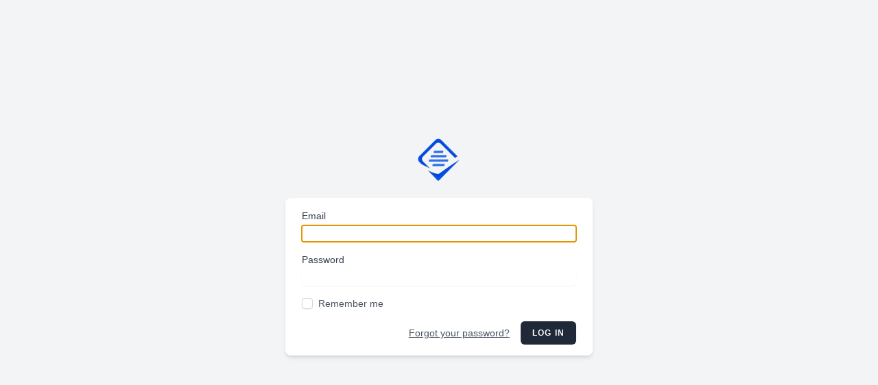

--- FILE ---
content_type: text/html; charset=UTF-8
request_url: https://browsernote.online/login
body_size: 1949
content:
<!DOCTYPE html>
<html lang="en">
    <head>
        <meta charset="utf-8">
        <meta name="viewport" content="width=device-width, initial-scale=1">
        <meta name="csrf-token" content="KRi9sBd2cxKm8NU1j9QgN9vXzwyKhtajUUQs3LVA">

        <title>Browser Note</title>

        <!-- Fonts -->
        <link rel="preconnect" href="https://fonts.bunny.net">
        <link href="https://fonts.bunny.net/css?family=figtree:400,500,600&display=swap" rel="stylesheet" />

        <link rel="icon" type="image/png" href="images/logo.png">
        <link rel="apple-touch-icon" href="images/logo.png">

        <!-- Scripts -->
        <link rel="preload" as="style" href="https://browsernote.online/build/assets/app-6b3867e1.css" /><link rel="modulepreload" href="https://browsernote.online/build/assets/app-02317797.js" /><link rel="stylesheet" href="https://browsernote.online/build/assets/app-6b3867e1.css" data-navigate-track="reload" /><script type="module" src="https://browsernote.online/build/assets/app-02317797.js" data-navigate-track="reload"></script>
        <!-- Styles -->
        <!-- Livewire Styles --><style >[wire\:loading], [wire\:loading\.delay], [wire\:loading\.inline-block], [wire\:loading\.inline], [wire\:loading\.block], [wire\:loading\.flex], [wire\:loading\.table], [wire\:loading\.grid], [wire\:loading\.inline-flex] {display: none;}[wire\:loading\.delay\.none], [wire\:loading\.delay\.shortest], [wire\:loading\.delay\.shorter], [wire\:loading\.delay\.short], [wire\:loading\.delay\.default], [wire\:loading\.delay\.long], [wire\:loading\.delay\.longer], [wire\:loading\.delay\.longest] {display:none;}[wire\:offline] {display: none;}[wire\:dirty]:not(textarea):not(input):not(select) {display: none;}:root {--livewire-progress-bar-color: #2299dd;}[x-cloak] {display: none;}</style>
                    <script async src="https://www.googletagmanager.com/gtag/js?id=G-7S6Z71JYFS"></script>
            <script>
                window.dataLayer = window.dataLayer || [];

                function gtag() {
                    dataLayer.push(arguments)
                };
                gtag("js", new Date());
                gtag("config", "G-7S6Z71JYFS");
            </script>

            <script type="text/javascript">window.$crisp=[];window.CRISP_WEBSITE_ID="841fa8b8-1d46-472f-bb9e-0adb7ee6b81b";(function(){d=document;s=d.createElement("script");s.src="https://client.crisp.chat/l.js";s.async=1;d.getElementsByTagName("head")[0].appendChild(s);})();</script>
            <script>
                (function(h,o,t,j,a,r){
                    h.hj=h.hj||function(){(h.hj.q=h.hj.q||[]).push(arguments)};
                    h._hjSettings={hjid:3671344,hjsv:6};
                    a=o.getElementsByTagName('head')[0];
                    r=o.createElement('script');r.async=1;
                    r.src=t+h._hjSettings.hjid+j+h._hjSettings.hjsv;
                    a.appendChild(r);
                })(window,document,'https://static.hotjar.com/c/hotjar-','.js?sv=');
            </script>
            <script type="text/javascript">
                (function(c,l,a,r,i,t,y){
                    c[a]=c[a]||function(){(c[a].q=c[a].q||[]).push(arguments)};
                    t=l.createElement(r);t.async=1;t.src="https://www.clarity.ms/tag/"+i;
                    y=l.getElementsByTagName(r)[0];y.parentNode.insertBefore(t,y);
                })(window, document, "clarity", "script", "jbgde91n12");
            </script>
            </head>
    <body>
        <div class="font-sans text-gray-900 antialiased">
            <div class="min-h-screen flex flex-col sm:justify-center items-center pt-6 sm:pt-0 bg-gray-100">
    <div>
        <a href="/">
    <img class="w-16 h-16" src="https://browsernote.online/images/logo.png" alt="logo"  srcset="">
</a>
    </div>

    <div class="w-full sm:max-w-md mt-6 px-6 py-4 bg-white shadow-md overflow-hidden sm:rounded-lg">
        <!--[if BLOCK]><![endif]--> <!--[if ENDBLOCK]><![endif]-->

        
        <form method="POST" action="https://browsernote.online/login">
            <input type="hidden" name="_token" value="KRi9sBd2cxKm8NU1j9QgN9vXzwyKhtajUUQs3LVA" autocomplete="off">
            <div>
                <label class="block font-medium text-sm text-gray-700" for="email">
    Email
</label>
                <input  class="border-gray-300 focus:border-indigo-500 focus:ring-indigo-500 rounded-md shadow-sm block mt-1 w-full" id="email" type="email" name="email" required="required" autofocus="autofocus" autocomplete="username">
            </div>

            <div class="mt-4">
                <label class="block font-medium text-sm text-gray-700" for="password">
    Password
</label>
                <input  class="border-gray-300 focus:border-indigo-500 focus:ring-indigo-500 rounded-md shadow-sm block mt-1 w-full" id="password" type="password" name="password" required="required" autocomplete="current-password">
            </div>

            <div class="block mt-4">
                <label for="remember_me" class="flex items-center">
                    <input type="checkbox" class="rounded border-gray-300 text-indigo-600 shadow-sm focus:ring-indigo-500" id="remember_me" name="remember">
                    <span class="ml-2 text-sm text-gray-600">Remember me</span>
                </label>
            </div>

            <div class="flex items-center justify-end mt-4">
                                    <a class="underline text-sm text-gray-600 hover:text-gray-900 rounded-md focus:outline-none focus:ring-2 focus:ring-offset-2 focus:ring-indigo-500" href="https://browsernote.online/forgot-password">
                        Forgot your password?
                    </a>
                
                <button type="submit" class="inline-flex items-center px-4 py-2 bg-gray-800 border border-transparent rounded-md font-semibold text-xs text-white uppercase tracking-widest hover:bg-gray-700 focus:bg-gray-700 active:bg-gray-900 focus:outline-none focus:ring-2 focus:ring-indigo-500 focus:ring-offset-2 transition ease-in-out duration-150 ml-4">
    Log in
</button>
            </div>
        </form>
    </div>
</div>
        </div>

        <script src="/livewire/livewire.js?id=178de384"   data-csrf="KRi9sBd2cxKm8NU1j9QgN9vXzwyKhtajUUQs3LVA" data-uri="/livewire/update" data-navigate-once="true"></script>
    <script defer src="https://static.cloudflareinsights.com/beacon.min.js/vcd15cbe7772f49c399c6a5babf22c1241717689176015" integrity="sha512-ZpsOmlRQV6y907TI0dKBHq9Md29nnaEIPlkf84rnaERnq6zvWvPUqr2ft8M1aS28oN72PdrCzSjY4U6VaAw1EQ==" data-cf-beacon='{"version":"2024.11.0","token":"5d837ae9bbcc4e499042a47e412845ed","r":1,"server_timing":{"name":{"cfCacheStatus":true,"cfEdge":true,"cfExtPri":true,"cfL4":true,"cfOrigin":true,"cfSpeedBrain":true},"location_startswith":null}}' crossorigin="anonymous"></script>
</body>
</html>
